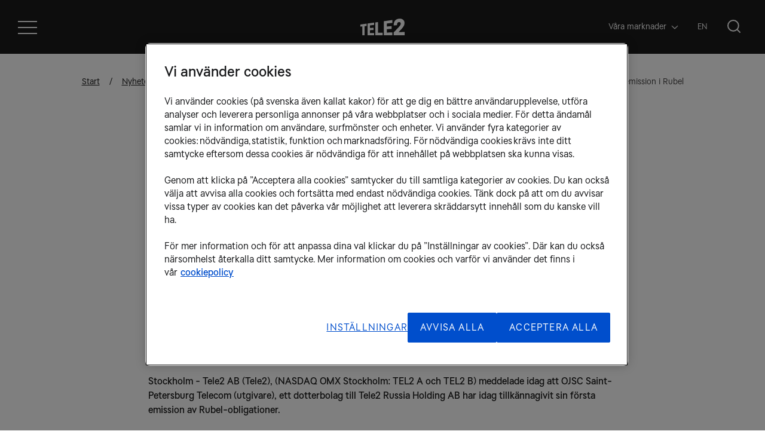

--- FILE ---
content_type: text/html; charset=utf-8
request_url: https://www.tele2.com/sv/media/pressmeddelanden/2011/tele2-russia-holding-ab-bb-enligt-fitch-tillkannager-foreslagen-obligationsemission-i-rubel/
body_size: 17743
content:
<!DOCTYPE html>
<html lang="sv">
<head>
	

<title>Tele2 Russia Holding AB (BB+ enligt Fitch) tillkännager föreslagen obligationsemission i Rubel - Tele2</title>
<meta property="og:title" content="Tele2 Russia Holding AB (BB+ enligt Fitch) tillkännager föreslagen obligationsemission i Rubel - Tele2" />
<meta name="twitter:title" content="Tele2 Russia Holding AB (BB+ enligt Fitch) tillkännager föreslagen obligationsemission i Rubel - Tele2" />
<link rel="canonical" href="https://www.tele2.com/sv/media/pressmeddelanden/2011/tele2-russia-holding-ab-bb-enligt-fitch-tillkannager-foreslagen-obligationsemission-i-rubel/">
<meta charset="utf-8" />
<meta http-equiv="X-UA-Compatible" content="IE=edge" />
<meta name="viewport" content="width=device-width, initial-scale=1.0" />
<meta property="og:url" content="https://www.tele2.com/sv/media/pressmeddelanden/2011/tele2-russia-holding-ab-bb-enligt-fitch-tillkannager-foreslagen-obligationsemission-i-rubel/" />
<meta name="twitter:url" content="https://www.tele2.com/sv/media/pressmeddelanden/2011/tele2-russia-holding-ab-bb-enligt-fitch-tillkannager-foreslagen-obligationsemission-i-rubel/" />
<meta property="og:type" content="website"/>

<meta name="Description" content="" />
<meta property="og:description" content="" />
<meta name="twitter:description" content="" />
<meta name="twitter:card" content="summary">
<meta name="image" property="og:image" content="https://www.tele2.com/images/0e6321c2-209f-4236-916e-2e5428ef6f7d/sp/Karria-rfo-retagen_2024.png">

<style id="_cssgrid">#_1861-1{grid-area:1/3/126/23;}#_1861-4{grid-area:24/1/33/25;}#_1861-2-1{grid-area:1/1/14/25;}@media(max-width: 768px) {._section-container[data-id^="1861-"] ._grid { display: block; }}
#_4351-5{grid-area:1/1/24/25;}#_4351-6{grid-area:1/1/5/12;}#_4351-7{grid-area:5/1/19/25;}#_4351-8{grid-area:1/1/11/4;}#_4351-9{grid-area:1/4/11/7;}#_4351-10{grid-area:1/7/11/10;}#_4351-11{grid-area:1/10/11/13;}@media(max-width: 768px) {._section-container[data-id^="4351-"] ._grid { display: block; }}
</style>
<style id="_iegrid">#_1861-1{-ms-grid-row:1;-ms-grid-column:3;-ms-grid-row-span:125;-ms-grid-column-span:20;}#_1861-4{-ms-grid-row:24;-ms-grid-column:1;-ms-grid-row-span:9;-ms-grid-column-span:24;}#_1861-2-1{-ms-grid-row:1;-ms-grid-column:1;-ms-grid-row-span:13;-ms-grid-column-span:24;}#_4351-5{-ms-grid-row:1;-ms-grid-column:1;-ms-grid-row-span:23;-ms-grid-column-span:24;}#_4351-6{-ms-grid-row:1;-ms-grid-column:1;-ms-grid-row-span:4;-ms-grid-column-span:11;}#_4351-7{-ms-grid-row:5;-ms-grid-column:1;-ms-grid-row-span:14;-ms-grid-column-span:24;}#_4351-8{-ms-grid-row:1;-ms-grid-column:1;-ms-grid-row-span:10;-ms-grid-column-span:3;}#_4351-9{-ms-grid-row:1;-ms-grid-column:4;-ms-grid-row-span:10;-ms-grid-column-span:3;}#_4351-10{-ms-grid-row:1;-ms-grid-column:7;-ms-grid-row-span:10;-ms-grid-column-span:3;}#_4351-11{-ms-grid-row:1;-ms-grid-column:10;-ms-grid-row-span:10;-ms-grid-column-span:3;}</style>


<link rel="stylesheet" href="/main.css?1761044855277" type="text/css">



<link rel="apple-touch-icon" sizes="180x180" href="/favicons/apple-touch-icon.png">
<link rel="icon" type="image/png" sizes="32x32" href="/favicons/favicon-32x32.png">
<link rel="icon" type="image/png" sizes="16x16" href="/favicons/favicon-16x16.png">
<link rel="manifest" href="/favicons/site.webmanifest">
<link rel="mask-icon" href="/favicons/safari-pinned-tab.svg" color="#5bbad5">
<link rel="shortcut icon" href="/favicons/favicon.ico">
<meta name="msapplication-TileColor" content="#da532c">
<meta name="msapplication-config" content="/favicons/browserconfig.xml">
<meta name="theme-color" content="#ffffff">

<link rel="alternate" hreflang="sv" href="https://www.tele2.com/sv/media/pressmeddelanden/2011/tele2-russia-holding-ab-bb-enligt-fitch-tillkannager-foreslagen-obligationsemission-i-rubel/" />








<!-- OptanonConsentNoticeStart -->

<script src="https://cdn.cookielaw.org/scripttemplates/otSDKStub.js"
type="text/javascript" charset="UTF-8"
data-domain-script="8abd0cfe-c8dc-4e28-ac97-082d7a9b795f" data-language="sv" ></script>
<script type="text/javascript">
function OptanonWrapper() { }
</script>

<!-- OptanonConsentNoticeEnd -->

<!-- Google Tag Manager -->
<script>(function(w,d,s,l,i){w[l]=w[l]||[];w[l].push({'gtm.start':
new Date().getTime(),event:'gtm.js'});var f=d.getElementsByTagName(s)[0],
j=d.createElement(s),dl=l!='dataLayer'?'&l='+l:'';j.async=true;j.src=
'https://www.googletagmanager.com/gtm.js?id='+i+dl;f.parentNode.insertBefore(j,f);
})(window,document,'script','dataLayer','GTM-5Q3L4K');</script>
<!-- End Google Tag Manager -->



<script>
    var redirects = [{"from":"/sv/om-tele2/mer-om-oss-pa-engelska/","to":"/about/"},{"from":"/sv/om-tele2/organisation-och-styrning/riskhantering/","to":"/about/organization-and-governance/risk-management/risk-management/"},{"from":"/sv/karriar/","to":"/join-us/"},{"from":"/sv/hallbarhet/","to":"/sustainability/"},{"from":"/sv/investerare/rapporter/","to":"/investors/reports-and-presentations/"},{"from":"/sv/investerare/aktien/aktieinformation/nyemission-2016/","to":"/investors/the-share/share-information/rights-issue-2016/"},{"from":"/sv/investerare/sammanslagning-av-tele2-och-com-hem/irs-form-8937/","to":"/files/Investors/form_8937.pdf"},{"from":"/sv/sakerhet-pa-engelska/","to":"/security/"},{"from":"/sv/media/mediabank/","to":"/media/media-bank/"}];
</script>
</head>
<body class="no-js live page1861 subnav-type-click-visible subnav-width-auto nav-thirdlevel-toggle nav-swipe-left nav-toggle-left">
    <svg style="display: none;">
    <symbol id="svg-icon-children" viewBox="0 0 260 260"><g id="Children" stroke="none" stroke-width="1" fill="none" fill-rule="evenodd">
        <path d="M139.5,97.5 L139.5,63.5 C139.5,62.3 140.5,61.3 141.7,61.3 L254.4,61.3 C255.6,61.3 256.6,62.3 256.6,63.5 L256.6,125.8 C256.6,127 255.6,128 254.4,128 L157.6,128" id="Path" stroke="currentColor" stroke-width="5"></path>
        <path d="M198,129.3 L198,149.7" id="Path" stroke="currentColor" stroke-width="5"></path>
        <path d="M168,149.7 L228.1,149.7" id="Path" stroke="currentColor" stroke-width="5"></path>
        <path d="M3,200.9 C3,164.8 32.2,135.6 68.3,135.6 C88.5,135.6 106.6,144.8 118.6,159.2" id="Path" stroke="currentColor" stroke-width="5"></path>
        <circle id="Oval" stroke="currentColor" stroke-width="5" cx="68.3" cy="89.7" r="30.4"></circle>
        <path d="M93.8,200.9 C93.8,175.6 114.3,155.2 139.5,155.2 C164.7,155.2 185.2,175.7 185.2,200.9" id="Path" stroke="currentColor" stroke-width="5"></path>
        <circle id="Oval" stroke="currentColor" stroke-width="5" cx="139.5" cy="118.4" r="21.3"></circle>
    </g></symbol><symbol id="svg-icon-origami" viewBox="0 0 60 60"><?xml version="1.0" encoding="UTF-8"?>
<svg width="60px" height="60px" viewBox="0 0 60 60" version="1.1" xmlns="http://www.w3.org/2000/svg" xmlns:xlink="http://www.w3.org/1999/xlink">
    <!-- Generator: Sketch 58 (84663) - https://sketch.com -->
    <title>Artboard</title>
    <desc>Created with Sketch.</desc>
    <g id="Artboard" stroke="none" stroke-width="1" fill="none" fill-rule="evenodd" stroke-linecap="round" stroke-linejoin="round">
        <g id="origami" transform="translate(1.000000, 1.483051)" stroke="currentColor">
            <polygon id="Stroke-98" points="32.0000134 1.51694915 0 20.995255 8.00000336 52.6893727 41.9999933 57.5169492 58 28.5513962"></polygon>
            <polyline id="Stroke-100" points="8.00001083 51.5169492 18 27.9076069 0 20.5169492"></polyline>
            <polyline id="Stroke-101" points="30.9999269 1.51694915 17 28.5513962 41 57.5169492"></polyline>
            <path d="M18,28.0169492 L57,28.0169492" id="Stroke-102"></path>
            <polyline id="Stroke-104" points="31 0.516949153 37.00003 19.80265 57 27.5169492"></polyline>
            <polyline id="Stroke-107" points="41 56.5169492 37.0952834 20.5169492 0 20.6817911"></polyline>
            <path d="M37,20.5169492 L8,51.5169492" id="Stroke-108"></path>
        </g>
    </g>
</svg>
</symbol><symbol id="svg-icon-inclusion" viewBox="0 0 225 225"><g id="Page-1" stroke="none" stroke-width="1" fill="none" fill-rule="evenodd">
        <g id="Inclusion" transform="translate(3.000000, 4.000000)" stroke="currentColor" stroke-width="7">
            <g id="Group-2" transform="translate(0.100000, 0.200000)">
                <path d="M0.8,219.1 C0.8,192.3 22.5,170.6 49.3,170.6 C76.1,170.6 97.8,192.3 97.8,219.1" id="Path"></path>
                <circle id="Oval" cx="49.3" cy="136.6" r="22.6"></circle>
                <path d="M121.1,219.1 C121.1,192.3 142.8,170.6 169.6,170.6 C196.4,170.6 218.1,192.3 218.1,219.1" id="Path"></path>
                <circle id="Oval" cx="169.6" cy="136.6" r="22.6"></circle>
                <path d="M61,105.2 C61,78.4 82.7,56.7 109.5,56.7 C136.3,56.7 158,78.4 158,105.2" id="Path"></path>
                <circle id="Oval" cx="109.5" cy="22.6" r="22.6"></circle>
            </g>
        </g>
    </g></symbol><symbol id="svg-icon-child" viewBox="0 0 60 60"><?xml version="1.0" encoding="UTF-8"?>
<svg width="60px" height="60px" viewBox="0 0 60 60" version="1.1" xmlns="http://www.w3.org/2000/svg" xmlns:xlink="http://www.w3.org/1999/xlink">
    <!-- Generator: Sketch 58 (84663) - https://sketch.com -->
    <title>Artboard</title>
    <desc>Created with Sketch.</desc>
    <g id="Artboard" stroke="none" stroke-width="1" fill="none" fill-rule="evenodd" stroke-linecap="round" stroke-linejoin="round">
        <g id="child" transform="translate(1.000000, 1.000000)" stroke="currentColor">
            <path d="M20.875,29 C21.2202,29 21.5,29.2798 21.5,29.625" id="Path"></path>
            <path d="M20.2501,29.625 C20.2501,29.2798 20.5299,29 20.8751,29" id="Path"></path>
            <path d="M20.8751,30.25 C20.5299,30.25 20.2501,29.9702 20.2501,29.625" id="Path"></path>
            <path d="M21.5,29.625 C21.5,29.9702 21.2202,30.25 20.875,30.25" id="Path"></path>
            <path d="M37.1251,29 C37.4703,29 37.7501,29.2798 37.7501,29.625" id="Path"></path>
            <path d="M36.5,29.625 C36.5,29.2798 36.7798,29 37.125,29" id="Path"></path>
            <path d="M37.125,30.25 C36.7798,30.25 36.5,29.9702 36.5,29.625" id="Path"></path>
            <path d="M37.7501,29.625 C37.7501,29.9702 37.4703,30.25 37.1251,30.25" id="Path"></path>
            <path d="M34.2521,0.25 C38.2396,2.70962 39.9849,7.60793 38.4511,12.0348 C36.9173,16.4617 32.5157,19.2303 27.8612,18.6958 C23.2067,18.1612 19.5473,14.4669 19.0571,9.8075" id="Path"></path>
            <path d="M21.5,40.8849 C23.0325,43.5835 25.8966,45.2507 29,45.2507 C32.1034,45.2507 34.9675,43.5835 36.5,40.8849" id="Path"></path>
            <path d="M54.0001,30.2504 L53.8751,30.2504 C52.5926,17.4744 41.8403,7.74725 29,7.74725 C16.1598,7.74725 5.40746,17.4744 4.12505,30.2504 L4.00005,30.2504 C1.92898,30.2504 0.25005,31.9293 0.25005,34.0004 C0.25005,36.0714 1.92898,37.7504 4.00005,37.7504 C4.16722,37.7499 4.33421,37.739 4.50005,37.7179 C6.86601,49.3695 17.1106,57.7429 29,57.7429 C40.8895,57.7429 51.1341,49.3695 53.5,37.7179 C53.6659,37.739 53.8329,37.7499 54.0001,37.7504 C56.0711,37.7504 57.7501,36.0714 57.7501,34.0004 C57.7501,31.9293 56.0711,30.2504 54.0001,30.2504 Z" id="Path"></path>
        </g>
    </g>
</svg>
</symbol><symbol id="svg-Nav-hide" viewBox="0 0 14 8"><path d="M1 0.86377L7 6.95764L13 0.86377" stroke="currentColor" fill="none" stroke-linecap="round" stroke-linejoin="round"/></symbol><symbol id="svg-Facebook" viewBox="0 0 35 35"><svg width="35" height="35" viewBox="0 0 35 35" fill="none" xmlns="http://www.w3.org/2000/svg">
<path fill-rule="evenodd" clip-rule="evenodd" d="M29.0927 5.90286C26.1231 2.93278 22.027 1.09863 17.4953 1.09863C12.9636 1.09863 8.86771 2.93278 5.89798 5.90279C2.92824 8.87267 1.09375 12.9683 1.09375 17.5001C1.09375 22.0316 2.92824 26.1277 5.89798 29.0974C8.86771 32.0674 12.9635 33.9014 17.4953 33.9014C22.027 33.9014 26.1231 32.0674 29.0927 29.0974C32.0625 26.1277 33.8972 22.0316 33.8972 17.5001C33.8972 12.9684 32.0625 8.87273 29.0927 5.90286ZM28.1939 28.1983C25.4512 30.9322 21.6728 32.6213 17.4953 32.6213C13.3179 32.6213 9.53969 30.9322 6.80613 28.1983C4.07237 25.4559 2.37419 21.6778 2.37419 17.5002C2.37419 13.3227 4.07237 9.54457 6.80613 6.81102C9.53969 4.07746 13.3179 2.37894 17.4953 2.37894C21.6728 2.37894 25.4512 4.07746 28.1939 6.81102C30.9274 9.54457 32.6166 13.3227 32.6166 17.5002C32.6166 21.6778 30.9274 25.4559 28.1939 28.1983Z" fill="currentColor"/>
<path fill-rule="evenodd" clip-rule="evenodd" d="M18.8672 12.8048C18.8672 12.16 19.1773 11.8945 19.4866 11.8945C19.7861 11.8945 21.4648 11.8945 21.4648 11.8945V8.95508H18.7778C15.899 8.95508 15.1758 11.2608 15.1758 12.6414V13.9453H13.5352V16.174V17.2266H15.1758C15.1758 21.1914 15.1758 25.8398 15.1758 25.8398H18.8672C18.8672 25.8398 18.8672 21.1914 18.8672 17.2266H21.1029L21.2119 15.9447L21.4119 13.9453H18.8672V12.8048Z" fill="currentColor"/>
</svg>
</symbol><symbol id="svg-profile-youtube" viewBox="0 0 120 85"><path d="M118.9 13.3c-1.4-5.2-5.5-9.3-10.7-10.7C98.7 0 60.7 0 60.7 0s-38 0-47.5 2.5C8.1 3.9 3.9 8.1 2.5 13.3 0 22.8 0 42.5 0 42.5s0 19.8 2.5 29.2C3.9 76.9 8 81 13.2 82.4 22.8 85 60.7 85 60.7 85s38 0 47.5-2.5c5.2-1.4 9.3-5.5 10.7-10.7 2.5-9.5 2.5-29.2 2.5-29.2s.1-19.8-2.5-29.3z" id="path7" fill="currentColor" fill-opacity="1"></path><path id="polygon9" fill="black" d="M80.2 42.5L48.6 24.3v36.4z"></path></symbol><symbol id="svg-Nav-show" viewBox="0 0 8 14"><path d="M1 13l6-6-6-6" stroke="currentColor" stroke-linecap="round"  fill="none" stroke-linejoin="round"></path></symbol><symbol id="svg-LinkedIn" viewBox="0 0 35 35"><svg width="35" height="35" viewBox="0 0 35 35" fill="none" xmlns="http://www.w3.org/2000/svg">
<path fill-rule="evenodd" clip-rule="evenodd" d="M29.8739 5.12593C26.7053 1.95697 22.335 0 17.4998 0C12.6647 0 8.29453 1.95697 5.12593 5.12586C1.95733 8.2946 0 12.6645 0 17.4997C0 22.3347 1.95733 26.705 5.12593 29.8736C8.29453 33.0425 12.6646 34.9993 17.4998 34.9993C22.335 34.9993 26.7053 33.0425 29.8739 29.8736C33.0424 26.705 35 22.3347 35 17.4997C35 12.6646 33.0425 8.29467 29.8739 5.12593ZM28.9148 28.9143C25.9885 31.8313 21.9571 33.6335 17.4998 33.6335C13.0427 33.6335 9.0115 31.8313 6.0949 28.9143C3.17808 25.9883 1.36618 21.9572 1.36618 17.4998C1.36618 13.0426 3.17808 9.0115 6.0949 6.0949C9.0115 3.1783 13.0427 1.36603 17.4998 1.36603C21.9571 1.36603 25.9885 3.1783 28.9148 6.0949C31.8314 9.0115 33.6337 13.0426 33.6337 17.4998C33.6337 21.9572 31.8314 25.9883 28.9148 28.9143Z" fill="currentColor"/>
<path fill-rule="evenodd" clip-rule="evenodd" d="M12.0825 11.8822H12.0603C10.9207 11.8822 10.1836 11.0022 10.1836 9.9023C10.1836 8.77758 10.9432 7.92188 12.105 7.92188C13.2668 7.92188 13.9817 8.77758 14.0039 9.9023C14.0039 11.0022 13.2668 11.8822 12.0825 11.8822ZM13.78 24.9092H10.3837V13.4475H13.78V24.9092ZM22.6304 24.9096H26.0262V18.3375C26.0262 14.8171 24.3507 13.179 22.1163 13.179C20.3144 13.179 19.5069 14.2898 19.0556 15.0708V13.448H15.6595C15.704 14.5233 15.6595 24.9096 15.6595 24.9096H19.0556V18.5089C19.0556 18.1664 19.0775 17.8241 19.1673 17.5792C19.4128 16.8949 19.9716 16.186 20.9098 16.186C22.1386 16.186 22.6304 17.2369 22.6304 18.7779V24.9096Z" fill="currentColor"/>
</svg>
</symbol><symbol id="svg-icon-connected-clouds" viewBox="0 0 60 60"><?xml version="1.0" encoding="UTF-8"?>
<svg width="60px" height="60px" viewBox="0 0 60 60" version="1.1" xmlns="http://www.w3.org/2000/svg" xmlns:xlink="http://www.w3.org/1999/xlink">
    <!-- Generator: Sketch 58 (84663) - https://sketch.com -->
    <title>Artboard</title>
    <desc>Created with Sketch.</desc>
    <g id="Artboard" stroke="none" stroke-width="1" fill="none" fill-rule="evenodd" stroke-linecap="round" stroke-linejoin="round">
        <g id="connected_clouds" transform="translate(1.000000, 8.631579)" stroke="currentColor">
            <path d="M0,41.3684211 L10.3481751,41.3684211 C14.1019612,40.8967942 16.9400895,37.6828882 17,33.8356103 C17.0007639,31.795231 16.1849561,29.8424313 14.7403322,28.4269674 C13.295804,27.0115035 11.3469616,26.2552675 9.34270015,26.3325435 C7.62821383,22.6702421 3.98737769,20.3461285 0,20.3684211" id="Path"></path>
            <path d="M58,41.3684211 L47.6518211,41.3684211 C43.8980372,40.8967942 41.0599105,37.6828882 41,33.8356103 C40.9992361,31.795231 41.8150435,29.8424313 43.2596665,28.4269674 C44.7041939,27.0115035 46.6530352,26.2552675 48.6572956,26.3325435 C50.3717522,22.6702421 54.0125959,20.3461285 58,20.3684211" id="Path"></path>
            <path d="M5,15.3684211 C9.40820835,6.20526661 18.7471386,0.368421053 28.9999801,0.368421053 C39.2529211,0.368421053 48.5917518,6.20526661 53,15.3684211" id="Path"></path>
            <path d="M13,19.3684211 C15.6287762,12.740735 22.1871684,8.36842105 29.5,8.36842105 C36.8128316,8.36842105 43.3712238,12.740735 46,19.3684211" id="Path"></path>
            <path d="M21,26.3684211 C21,14.3735746 38,14.3632687 38,26.3684211" id="Path"></path>
        </g>
    </g>
</svg>
</symbol><symbol id="svg-profile-facebook" viewBox="0 0 9 19"><path d="M6.601 3.857h2.167V.462H6.221v.012C3.135.59 2.503 2.431 2.447 4.364H2.44v1.695H.34v3.325H2.44v8.914h3.167V9.384h2.595l.501-3.325H5.609V5.035c0-.654.41-1.178.992-1.178z" fill="currentColor"></path></symbol><symbol id="svg-Close" viewBox="0 0 44 44"><path d="M38.824 0L44 5.178 5.176 44 0 38.825 38.824 0z" fill="currentColor"></path><path d="M5.176 0L44 38.825 38.824 44 0 5.178 5.176 0z"  fill="currentColor"></path></symbol><symbol id="svg-icon-heart" viewBox="0 0 60 60"><?xml version="1.0" encoding="UTF-8"?>
<svg width="60px" height="60px" viewBox="0 0 60 60" version="1.1" xmlns="http://www.w3.org/2000/svg" xmlns:xlink="http://www.w3.org/1999/xlink">
    <!-- Generator: Sketch 58 (84663) - https://sketch.com -->
    <title>Artboard</title>
    <desc>Created with Sketch.</desc>
    <g id="Artboard" stroke="none" stroke-width="1" fill="none" fill-rule="evenodd" stroke-linecap="round" stroke-linejoin="round">
        <g id="heart" transform="translate(2.000000, 2.000000)" stroke="currentColor">
            <path d="M53.1034,24.1379 C54.8839,21.6469 56,18.7446 56,15.4483 C56,7.04441 48.9556,0 40.5517,0 C35.1854,0 30.7092,3.528 28,7.72414 C25.2908,3.528 20.8146,0 15.4483,0 C7.04441,0 0,7.04441 0,15.4483 C0,18.7446 1.11614,21.6469 2.89655,24.1379 L25.1034,54.069 C25.7658,54.9959 26.7873,56 28.0135,56 C29.2397,56 30.2284,54.9959 30.8908,54.069 L30.8966,54.069 L53.1034,24.1379 L53.1034,24.1379 Z" id="Stroke-745"></path>
        </g>
    </g>
</svg>
</symbol><symbol id="svg-icon-circular" viewBox="0 0 180 180"><g id="Ciricular" stroke="none" stroke-width="1" fill="none" fill-rule="evenodd">
        <path d="M98.6,114.9 C106.3,125.7 119,132.8 133.3,132.8 C156.8,132.8 175.8,113.8 175.8,90.3 C175.8,66.8 156.8,47.8 133.3,47.8 C109.8,47.8 99,66.8 90.8,90.3 C82.5,113.8 71.8,132.8 48.3,132.8 C24.8,132.8 5.8,113.8 5.8,90.3 C5.8,66.8 24.8,47.8 48.3,47.8 C63.9,47.8 77.5,56.2 84.9,68.7" id="Path" stroke="currentColor" stroke-width="5"></path>
        <polygon id="Path" stroke="currentColor" fill="currentColor" fill-rule="nonzero" points="113.7 114.1 95.9 111 92.8 128.7 96.5 134 99.6 116.2 117.4 119.3"></polygon>
    </g></symbol><symbol id="svg-icon-energy" viewBox="0 0 180 180"><g id="Energy" stroke="none" stroke-width="1" fill="none" fill-rule="evenodd">
        <path d="M109.8,131.532233 C109.8,115.032233 115.6,104.532233 125.3,92.7322335 L125.3,92.7322335 C131.8,84.9322335 135.6,75.2322335 135.6,64.3322335 C135.6,40.9322335 118.2,21.5322335 94.9,19.2322335 C67.8,16.5322335 45,37.7322335 45,64.2322335 C45,75.1322335 48.9,84.8322335 55.3,92.7322335 L55.3,92.7322335 C65,104.532233 70.8,115.032233 70.8,131.532233 L109.8,131.532233 L109.8,131.532233 Z" id="Path" stroke="currentColor" stroke-width="5"></path>
        <path d="M67.5,145.432233 L111.4,145.432233" id="Path" stroke="currentColor" stroke-width="5"></path>
        <path d="M68.4,160.032233 L112.4,160.032233" id="Path" stroke="currentColor" stroke-width="5"></path>
        <path d="M90.4,55.2322335 C95.6,55.2322335 99.8,59.4322335 99.8,64.6322335 C99.8,69.8322335 95.6,74.0322335 90.4,74.0322335 C85.2,74.0322335 81,69.8322335 81,64.6322335 C81,59.4322335 85.2,55.2322335 90.4,55.2322335 M90.4,52.2322335 C83.5,52.2322335 78,57.8322335 78,64.6322335 C78,71.4322335 83.6,77.0322335 90.4,77.0322335 C97.2,77.0322335 102.8,71.4322335 102.8,64.6322335 C102.8,57.8322335 97.3,52.2322335 90.4,52.2322335 L90.4,52.2322335 Z" id="Shape" fill="currentColor" fill-rule="nonzero"></path>
        <path d="M83.7,41.1322335 L85.6,44.1322335 L86.5,45.5322335 L88.2,45.5322335 L92.9,45.5322335 L94.6,45.5322335 L95.5,44.1322335 L97.3,41.1322335 C99.1,41.6322335 100.8,42.3322335 102.4,43.2322335 L101.5,46.8322335 L101.1,48.4322335 L102.3,49.6322335 L105.6,52.9322335 L106.8,54.1322335 L108.4,53.7322335 L112,52.8322335 C112.9,54.4322335 113.6,56.1322335 114.1,57.8322335 L110.8,59.8322335 L109.4,60.7322335 L109.4,62.4322335 L109.4,67.1322335 L109.4,68.8322335 L110.8,69.7322335 L114,71.7322335 C113.5,73.4322335 112.8,75.1322335 111.9,76.7322335 L108.1,75.8322335 L106.5,75.4322335 L105.3,76.6322335 L102,79.9322335 L100.8,81.1322335 L101.2,82.7322335 L102.1,86.3322335 C100.5,87.2322335 98.8,87.8322335 97,88.3322335 L95,85.1322335 L94.1,83.7322335 L92.4,83.7322335 L87.7,83.7322335 L86,83.7322335 L85.1,85.1322335 L83.2,88.2322335 C81.4,87.7322335 79.8,86.9322335 78.2,86.0322335 L79.1,82.5322335 L79.5,80.9322335 L78.3,79.7322335 L75,76.4322335 L73.8,75.2322335 L72.2,75.6322335 L68.9,76.4322335 C68,74.8322335 67.3,73.1322335 66.8,71.3322335 L69.8,69.5322335 L71.2,68.6322335 L71.2,66.9322335 L71.2,62.2322335 L71.2,60.4322335 L69.8,59.5322335 L66.9,57.7322335 C67.4,55.9322335 68.1,54.2322335 69.1,52.6322335 L72.5,53.4322335 L74.1,53.8322335 L75.3,52.6322335 L78.6,49.3322335 L79.8,48.1322335 L79.4,46.5322335 L78.6,43.2322335 C80.3,42.3322335 82,41.6322335 83.7,41.1322335 M85.2,37.7322335 C81.6,38.4322335 78.2,39.8322335 75.2,41.8322335 L76.5,47.2322335 L73.2,50.5322335 L67.7,49.2322335 C65.7,52.2322335 64.2,55.5322335 63.5,59.1322335 L68.3,62.0322335 L68.3,66.7322335 L63.5,69.7322335 C64.2,73.3322335 65.6,76.7322335 67.5,79.7322335 L73,78.4322335 L76.3,81.7322335 L74.9,87.3322335 C77.8,89.3322335 81.2,90.8322335 84.8,91.5322335 L87.8,86.6322335 L92.5,86.6322335 L95.6,91.7322335 C99.2,91.0322335 102.6,89.7322335 105.5,87.7322335 L104.1,82.0322335 L107.4,78.7322335 L113.3,80.1322335 C115.3,77.2322335 116.7,73.8322335 117.5,70.3322335 L112.4,67.2322335 L112.4,62.4322335 L117.5,59.3322335 C116.8,55.7322335 115.4,52.4322335 113.4,49.4322335 L107.7,50.8322335 L104.4,47.5322335 L105.8,41.8322335 C102.8,39.8322335 99.5,38.4322335 95.9,37.7322335 L92.9,42.6322335 L88.2,42.6322335 L85.2,37.7322335 L85.2,37.7322335 Z" id="Shape" fill="currentColor" fill-rule="nonzero"></path>
    </g></symbol><symbol id="svg-YouTube-play" viewBox="0 0 130 130"><svg width="130" height="130" viewBox="0 0 130 130" fill="none" xmlns="http://www.w3.org/2000/svg">
<circle cx="65" cy="65" r="64" stroke="currentColor" stroke-width="2"/>
<path d="M51.3549 40.27L93.4938 64.5989L51.3549 88.9278L51.3549 40.27Z" stroke="currentColor" stroke-width="2"/>
</svg></symbol><symbol id="svg-Logotype" viewBox="0 0 402 151"><path fill="currentColor" d="m0 54.17 57.49-8v20.97l-18.8 1.94V151H18.81V71.24L.01 73.19V54.17H0Zm66.79-9.29 58.36-8.21v20.97l-37.18 4.54v23.34l31.77-2.38v20.1l-31.77 1.94v25.94l37.18-.86v20.75H66.79V44.88Zm93.15 83.64 42.79-.86V151h-67V35.15l24.21-3.46v96.83Zm52.74-104.18 77.38-11.02v25.94l-49.5 5.62V71.9l42.36-3.24v24.86l-42.36 2.38v30.69l49.5-1.73v26.15h-77.38V24.34Zm188.69 97.05V151h-99.86v-26.37c19.67-18.59 44.52-45.39 53.6-55.98 7.13-8.43 10.37-15.56 10.37-22.91 0-8.21-4.97-14.27-14.27-14.27-11.67 0-19.02 8.86-19.02 23.77 0 1.51 0 3.24.22 4.75l-29.83 2.59C300.2 24.11 321.38.98 357.26.98c25.07 0 42.36 15.56 42.36 38.26 0 24.64-11.89 39.34-39.34 68.3l-14.7 15.35 55.76-1.51.03.01Z"></path></symbol><symbol id="svg-icon-leaf" viewBox="0 0 60 60"><?xml version="1.0" encoding="UTF-8"?>
<svg width="60px" height="60px" viewBox="0 0 60 60" version="1.1" xmlns="http://www.w3.org/2000/svg" xmlns:xlink="http://www.w3.org/1999/xlink">
    <!-- Generator: Sketch 58 (84663) - https://sketch.com -->
    <title>Artboard</title>
    <desc>Created with Sketch.</desc>
    <g id="Artboard" stroke="none" stroke-width="1" fill="none" fill-rule="evenodd" stroke-linecap="round" stroke-linejoin="round">
        <g id="leaf" transform="translate(2.000000, 8.000000)" stroke="currentColor">
            <path d="M37.0632,41.1507 C32.9012,43.5059 28.2165,44.7835 23.4351,44.8675 C15.407,44.8675 8.28641,39.7125 5.78,32.0857 C3.27359,24.4588 5.94808,16.0847 12.4112,11.3226 C12.4112,11.3226 18.4795,5.22217 33.3464,5.22217 C40.2174,5.54688 47.0278,3.80243 52.8965,0.21448 C53.245,-0.022522 53.6901,-0.066125 54.0779,0.09874 C54.4658,0.26359 54.7432,0.61431 54.8144,1.02968 C55.974,7.74461 57.8869,29.6982 37.0632,41.1507 Z" id="Path"></path>
            <path d="M30.8688,21.3281 C23.1748,23.447 15.9649,27.0385 9.6388,31.9035 L0,40.12" id="Path"></path>
        </g>
    </g>
</svg>
</symbol><symbol id="svg-icon-shield-star" viewBox="0 0 60 60"><?xml version="1.0" encoding="UTF-8"?>
<svg width="60px" height="60px" viewBox="0 0 60 60" version="1.1" xmlns="http://www.w3.org/2000/svg" xmlns:xlink="http://www.w3.org/1999/xlink">
    <!-- Generator: Sketch 58 (84663) - https://sketch.com -->
    <title>Artboard</title>
    <desc>Created with Sketch.</desc>
    <g id="Artboard" stroke="none" stroke-width="1" fill="none" fill-rule="evenodd" stroke-linecap="round" stroke-linejoin="round">
        <g id="shield_star" transform="translate(6.000000, 2.000000)" stroke="currentColor">
            <polygon id="Stroke-380" points="24.499982 34.2058805 13.8234998 41 15.7646784 28.3823495 8 19.647053 18.6764463 18.6764645 24.499982 8 30.3235178 18.6764645 41 19.647053 33.2352857 28.3823495 35.1764642 41"></polygon>
            <path d="M24,57 C32.9990222,54.1086877 48,44.3086734 48,34.3965517 L48,6.87931034 L24,0 L0,6.87931034 L0,34.3965517 C0,44.3086734 15.0009778,54.1086877 24,57 L24,57 Z" id="Stroke-381"></path>
        </g>
    </g>
</svg>
</symbol><symbol id="svg-profile-instagram" viewBox="0 0 18 19"><path fill-rule="evenodd" clip-rule="evenodd" d="M13.286.957H3.87C1.82.957.152 2.726.152 4.9v9.99c0 2.175 1.667 3.944 3.717 3.944h9.417c2.05 0 3.717-1.769 3.717-3.943V4.9c0-2.175-1.667-3.944-3.717-3.944zM8.578 14.825c-2.562 0-4.647-2.211-4.647-4.93 0-2.718 2.085-4.93 4.647-4.93 2.562 0 4.646 2.212 4.646 4.93 0 2.719-2.084 4.93-4.646 4.93zm4.399-10.582c0 .544.416.986.929.986.513 0 .93-.442.93-.986 0-.545-.417-.986-.93-.986-.513 0-.93.441-.93.986z" fill="currentColor"></path></symbol><symbol id="svg-icon-cloud" viewBox="0 0 60 60"><?xml version="1.0" encoding="UTF-8"?>
<svg width="60px" height="60px" viewBox="0 0 60 60" version="1.1" xmlns="http://www.w3.org/2000/svg" xmlns:xlink="http://www.w3.org/1999/xlink">
    <!-- Generator: Sketch 58 (84663) - https://sketch.com -->
    <title>Artboard</title>
    <desc>Created with Sketch.</desc>
    <g id="Artboard" stroke="none" stroke-width="1" fill="none" fill-rule="evenodd" stroke-linecap="round" stroke-linejoin="round">
        <g id="cloud" transform="translate(1.000000, 9.000000)" stroke="currentColor">
            <path d="M44.8219861,16.1266524 L41.5011548,16.1266524 C38.7613177,5.3071845 28.3492409,-1.56833403 17.5455813,0.307864792 C6.74196303,2.18407023 -0.850809112,12.1863646 0.0765866649,23.3206339 C1.00399006,34.4548204 10.1422958,43.0083458 21.1015612,43 L44.8219861,43 C52.0999916,43 58,36.9842122 58,29.5633232 C58,22.1424341 52.0999916,16.1266524 44.8219861,16.1266524 Z" id="Path"></path>
        </g>
    </g>
</svg>
</symbol><symbol id="svg-icon-shield" viewBox="0 0 60 60"><?xml version="1.0" encoding="UTF-8"?>
<svg width="60px" height="60px" viewBox="0 0 60 60" version="1.1" xmlns="http://www.w3.org/2000/svg" xmlns:xlink="http://www.w3.org/1999/xlink">
    <!-- Generator: Sketch 58 (84663) - https://sketch.com -->
    <title>Artboard</title>
    <desc>Created with Sketch.</desc>
    <g id="Artboard" stroke="none" stroke-width="1" fill="none" fill-rule="evenodd" stroke-linecap="round" stroke-linejoin="round">
        <g id="shield" transform="translate(6.000000, 2.000000)" stroke="currentColor">
            <path d="M24,56 C32.9990631,53.1594 48,43.5312769 48,33.7930923 L48,6.75861846 L24,0 L0,6.75861846 L0,33.7930923 C0,43.5312769 15.0009369,53.1594 24,56 L24,56 Z" id="Stroke-381"></path>
        </g>
    </g>
</svg>
</symbol><symbol id="svg-profile-linkedin" viewBox="0 0 19 19"><path fill-rule="evenodd" clip-rule="evenodd" d="M2.236 4.493h-.025c-1.296 0-2.135-.946-2.135-2.13 0-1.21.864-2.13 2.186-2.13 1.32 0 2.134.92 2.16 2.13 0 1.184-.84 2.13-2.186 2.13zm1.931 14.013H.305V6.176h3.862v12.33zm10.066 0h3.862v-7.07c0-3.786-1.906-5.549-4.447-5.549-2.05 0-2.967 1.195-3.48 2.035V6.177H6.304c.05 1.156 0 12.329 0 12.329h3.862V11.62c0-.369.025-.737.127-1 .28-.737.915-1.5 1.982-1.5 1.398 0 1.957 1.131 1.957 2.789v6.596z" fill="currentColor"></path></symbol><symbol id="svg-Twitter" viewBox="0 0 35 35"><svg width="35" height="35" viewBox="0 0 35 35" fill="none" xmlns="http://www.w3.org/2000/svg">
<path d="M24.292 14.0102C24.2987 14.1765 24.3019 14.3435 24.3019 14.5113C24.3019 19.6344 20.799 25.5421 14.3929 25.5424H14.3932H14.3929C12.4261 25.5424 10.5959 24.9006 9.05469 23.8008C9.32719 23.8366 9.60456 23.8544 9.88539 23.8544C11.5172 23.8544 13.0188 23.2348 14.211 22.1948C12.6864 22.1634 11.4009 21.0424 10.9574 19.5019C11.1697 19.5473 11.388 19.572 11.6119 19.572C11.9298 19.572 12.2377 19.5244 12.5303 19.4354C10.9367 19.0803 9.73629 17.5124 9.73629 15.635C9.73629 15.6175 9.73629 15.6018 9.73676 15.5855C10.2061 15.876 10.7427 16.0508 11.3141 16.0704C10.379 15.3757 9.76431 14.1883 9.76431 12.8432C9.76431 12.1328 9.93679 11.4674 10.2359 10.8944C11.9534 13.2404 14.52 14.7832 17.4145 14.9453C17.3548 14.6613 17.324 14.3654 17.324 14.0613C17.324 11.921 18.8838 10.1846 20.8071 10.1846C21.8089 10.1846 22.7137 10.656 23.3492 11.4096C24.1426 11.2354 24.8877 10.9127 25.5607 10.4686C25.3003 11.3735 24.7483 12.1328 24.0292 12.613C24.7337 12.5192 25.4051 12.3112 26.0291 12.0024C25.563 12.78 24.972 13.463 24.292 14.0102Z" fill="currentColor"/>
<path fill-rule="evenodd" clip-rule="evenodd" d="M29.8739 5.12593C26.7053 1.95697 22.335 0 17.4998 0C12.6647 0 8.29453 1.95697 5.12593 5.12586C1.95733 8.2946 0 12.6645 0 17.4997C0 22.3347 1.95733 26.705 5.12593 29.8736C8.29453 33.0425 12.6646 34.9993 17.4998 34.9993C22.335 34.9993 26.7053 33.0425 29.8739 29.8736C33.0424 26.705 35 22.3347 35 17.4997C35 12.6646 33.0425 8.29467 29.8739 5.12593ZM28.9148 28.9143C25.9885 31.8313 21.9571 33.6335 17.4998 33.6335C13.0427 33.6335 9.0115 31.8313 6.0949 28.9143C3.17808 25.9883 1.36618 21.9572 1.36618 17.4998C1.36618 13.0426 3.17808 9.0115 6.0949 6.0949C9.0115 3.1783 13.0427 1.36603 17.4998 1.36603C21.9571 1.36603 25.9885 3.1783 28.9148 6.0949C31.8314 9.0115 33.6337 13.0426 33.6337 17.4998C33.6337 21.9572 31.8314 25.9883 28.9148 28.9143Z" fill="currentColor"/>
</svg>
</symbol><symbol id="svg-icon-globe" viewBox="0 0 60 60"><?xml version="1.0" encoding="UTF-8"?>
<svg width="60px" height="60px" viewBox="0 0 60 60" version="1.1" xmlns="http://www.w3.org/2000/svg" xmlns:xlink="http://www.w3.org/1999/xlink">
    <!-- Generator: Sketch 58 (84663) - https://sketch.com -->
    <title>Artboard</title>
    <desc>Created with Sketch.</desc>
    <g id="Artboard" stroke="none" stroke-width="1" fill="none" fill-rule="evenodd" stroke-linecap="round" stroke-linejoin="round">
        <g id="globe" transform="translate(5.000000, 5.000000)" stroke="currentColor">
            <path d="M49.127,15.676 L3.8562,15.676" id="Path"></path>
            <path d="M49.127,33.3425 L3.8562,33.3425" id="Path"></path>
            <path d="M32.2144,48.1226 C35.4032,43.2819 37.5342,34.517 37.5342,24.5088 C37.5342,14.5007 35.4032,5.73359 32.2144,0.89513" id="Path"></path>
            <path d="M20.7698,48.1226 C17.581,43.2819 15.45,34.517 15.45,24.5088 C15.45,14.5007 17.581,5.73359 20.7698,0.89513" id="Path"></path>
            <path d="M0.32584,49.1958 L5.829,37.2708 C-0.647745,26.782 1.7586,13.1051 11.4264,5.45688 C21.0942,-2.19133 34.9578,-1.385598 43.6745,7.33109 C52.3912,16.0478 53.1969,29.9114 45.5487,39.5792 C37.9005,49.247 24.2235,51.6533 13.7348,45.1766 L1.80542,50.6753 C1.38151,50.8653 0.88434,50.773146 0.55587,50.4453 C0.228029459,50.1168 0.13588,49.6197 0.32584,49.1958 Z" id="Path"></path>
        </g>
    </g>
</svg>
</symbol><symbol id="svg-icon-star" viewBox="0 0 60 60"><?xml version="1.0" encoding="UTF-8"?>
<svg width="60px" height="60px" viewBox="0 0 60 60" version="1.1" xmlns="http://www.w3.org/2000/svg" xmlns:xlink="http://www.w3.org/1999/xlink">
    <!-- Generator: Sketch 58 (84663) - https://sketch.com -->
    <title>Artboard</title>
    <desc>Created with Sketch.</desc>
    <g id="Artboard" stroke="none" stroke-width="1" fill="none" fill-rule="evenodd" stroke-linecap="round" stroke-linejoin="round">
        <g id="star" transform="translate(1.000000, 1.000000)" stroke="currentColor">
            <polygon id="Stroke-98" points="29 0 38.2137265 19.3492265 58 22.0959529 43.5 37.2857265 47.4543206 58 29 48.3326794 10.5456794 58 14.5 37.2857265 0 22.0959529 19.7862735 19.3492265"></polygon>
        </g>
    </g>
</svg>
</symbol><symbol id="svg-E-mail" viewBox="0 0 35 35"><svg width="35" height="35" viewBox="0 0 35 35" fill="none" xmlns="http://www.w3.org/2000/svg">
<path fill-rule="evenodd" clip-rule="evenodd" d="M29.8739 5.12593C26.7053 1.95697 22.335 0 17.4998 0C12.6647 0 8.29453 1.95697 5.12593 5.12586C1.95733 8.2946 0 12.6645 0 17.4997C0 22.3347 1.95733 26.705 5.12593 29.8736C8.29453 33.0425 12.6646 34.9993 17.4998 34.9993C22.335 34.9993 26.7053 33.0425 29.8739 29.8736C33.0424 26.705 35 22.3347 35 17.4997C35 12.6646 33.0425 8.29467 29.8739 5.12593ZM28.9148 28.9143C25.9885 31.8313 21.9571 33.6335 17.4998 33.6335C13.0427 33.6335 9.0115 31.8313 6.0949 28.9143C3.17808 25.9883 1.36618 21.9572 1.36618 17.4998C1.36618 13.0426 3.17808 9.0115 6.0949 6.0949C9.0115 3.1783 13.0427 1.36603 17.4998 1.36603C21.9571 1.36603 25.9885 3.1783 28.9148 6.0949C31.8314 9.0115 33.6337 13.0426 33.6337 17.4998C33.6337 21.9572 31.8314 25.9883 28.9148 28.9143Z" fill="currentColor"/>
<path fill-rule="evenodd" clip-rule="evenodd" d="M17.4997 17.9506C16.4432 17.9506 11 13.5639 11 13.5639V13.0819C11 12.4847 11.4847 12 12.083 12H22.9164C23.5153 12 24 12.4847 24 13.0819L23.9913 13.6229C23.9913 13.6229 18.6071 17.9506 17.4997 17.9506ZM17.4997 19.4383C18.6579 19.4383 23.9913 15.2458 23.9913 15.2458L24 21.7374C24 22.3347 23.5153 22.8194 22.9164 22.8194H12.083C11.4852 22.8194 11 22.3347 11 21.7374L11.0087 15.2458C11.0081 15.2458 16.4432 19.4383 17.4997 19.4383Z" fill="currentColor"/>
</svg>
</symbol><symbol id="svg-icon-network" viewBox="0 0 60 60"><?xml version="1.0" encoding="UTF-8"?>
<svg width="60px" height="60px" viewBox="0 0 60 60" version="1.1" xmlns="http://www.w3.org/2000/svg" xmlns:xlink="http://www.w3.org/1999/xlink">
    <!-- Generator: Sketch 58 (84663) - https://sketch.com -->
    <title>Artboard</title>
    <desc>Created with Sketch.</desc>
    <g id="Artboard" stroke="none" stroke-width="1" fill="none" fill-rule="evenodd" stroke-linecap="round" stroke-linejoin="round">
        <g id="network" transform="translate(2.000000, 12.000000)" stroke="currentColor">
            <path d="M10,22.8469388 C14.9064259,17.7246537 21.5611185,14.8469388 28.4999403,14.8469388 C35.4388815,14.8469388 42.0935741,17.7246537 47,22.8469388" id="Path"></path>
            <path d="M16,35.8469388 C19.447835,32.6454286 24.1240257,30.8469388 29.0000586,30.8469388 C33.8759743,30.8469388 38.5522822,32.6454286 42,35.8469388" id="Path"></path>
            <path d="M0,12.8469388 C7.55824442,5.16352473 17.8101704,0.846938776 28.5000595,0.846938776 C39.1898296,0.846938776 49.4418389,5.16352473 57,12.8469388" id="Path"></path>
        </g>
    </g>
</svg>
</symbol><symbol id="svg-icon-target" viewBox="0 0 60 60"><?xml version="1.0" encoding="UTF-8"?>
<svg width="60px" height="60px" viewBox="0 0 60 60" version="1.1" xmlns="http://www.w3.org/2000/svg" xmlns:xlink="http://www.w3.org/1999/xlink">
    <!-- Generator: Sketch 58 (84663) - https://sketch.com -->
    <title>Artboard</title>
    <desc>Created with Sketch.</desc>
    <g id="Artboard" stroke="none" stroke-width="1" fill="none" fill-rule="evenodd" stroke-linecap="round" stroke-linejoin="round">
        <g id="target" transform="translate(2.000000, 1.000000)" stroke="currentColor">
            <path d="M21.1299,46.9326 C27.2395,46.9326 32.1924,41.9798 32.1924,35.8701 C32.1924,29.7605 27.2395,24.8077 21.1299,24.8077 C15.0202,24.8077 10.0674,29.7605 10.0674,35.8701 C10.0674,41.9798 15.0202,46.9326 21.1299,46.9326 Z" id="Path"></path>
            <path d="M21.13,56.766 C32.6704,56.766 42.0258,47.4106 42.0258,35.8702 C42.0258,24.3297 32.6704,14.9743 21.13,14.9743 C9.5895,14.9743 0.23413,24.3297 0.23413,35.8702 C0.23413,47.4106 9.5895,56.766 21.13,56.766 Z" id="Path"></path>
            <path d="M0.23413,56.7657 L6.35538,50.6444" id="Path"></path>
            <path d="M35.908,50.6444 L42.0268,56.7657" id="Path"></path>
            <polygon id="Path" points="39.3822 17.6169 38.512 8.05645 46.3344 0.23403 48.9427 8.05645 56.7651 10.6647 48.9427 18.4872"></polygon>
            <path d="M45.7132,11.2868 L21.1299,35.8702" id="Path"></path>
        </g>
    </g>
</svg>
</symbol><symbol id="svg-profile-twitter" viewBox="0 0 18 16"><path d="M16.068 4.188c.007.166.01.332.01.5 0 5.103-3.661 10.988-10.358 10.988A9.88 9.88 0 01.14 13.94a7.043 7.043 0 005.39-1.6c-1.593-.031-2.937-1.148-3.4-2.682a3.423 3.423 0 001.644-.066C2.108 9.239.853 7.677.853 5.807v-.05c.491.29 1.052.464 1.65.483C1.524 5.55.882 4.366.882 3.026c0-.708.18-1.37.492-1.941C3.17 3.42 5.853 4.958 8.88 5.12a4.083 4.083 0 01-.095-.88c0-2.133 1.63-3.863 3.641-3.863 1.047 0 1.993.47 2.657 1.22A7.054 7.054 0 0017.394.66a3.846 3.846 0 01-1.6 2.136 6.938 6.938 0 002.09-.608 7.665 7.665 0 01-1.816 2z" fill="currentColor"></path></symbol><symbol id="svg-Search" viewBox="0 0 20 20"><svg width="20" height="20" viewBox="0 0 22 22" fill="none" xmlns="http://www.w3.org/2000/svg">
<path d="M21 21L16.1667 16.1667M18.7778 9.88889C18.7778 14.7981 14.7981 18.7778 9.88889 18.7778C4.97969 18.7778 1 14.7981 1 9.88889C1 4.97969 4.97969 1 9.88889 1C14.7981 1 18.7778 4.97969 18.7778 9.88889Z" stroke="currentColor" stroke-width="2" stroke-linecap="round" stroke-linejoin="round"/>
</svg>
</symbol><symbol id="svg-X" viewBox="0 0 1200 1227"><path d="M714.163 519.284L1160.89 0H1055.03L667.137 450.887L357.328 0H0L468.492 681.821L0 1226.37H105.866L515.491 750.218L842.672 1226.37H1200L714.137 519.284H714.163ZM569.165 687.828L521.697 619.934L144.011 79.6944H306.615L611.412 515.685L658.88 583.579L1055.08 1150.3H892.476L569.165 687.854V687.828Z" fill="currentColor"/></symbol>    
</svg>




<a class="_skiplink" id="_skiptocontent" href="#_main" accesskey="s"><span>Hoppa till huvudinnehåll</span></a><a class="_skiplink" id="_skiptonav" href="#_mainnav"><span>Hoppa till navigationen</span></a><a class="_skiplink" id="_skiptosearch" href="#"><span>Hoppa till sök</span></a>

<header>
    <div id="_mobile-header"><button role="button" id="_toggle-nav" aria-expanded="false" aria-controls="_mobile-menu">
        <span>
            <span class="show">&nbsp;</span>
            <span class="hide">&nbsp;</span>
        </span>
    </button>
    <div class="_searchform desktop-lightbox mob-lightbox">
       <form action="/sv/sok/">
            <input aria-label="Sök" class="_searchbox" placeholder="Sök" name="q" value="" autocomplete="off" /><button aria-label="Genomför sökning"><svg role="img" width="20" height="20" viewBox="0 0 20 20">
        <use xlink:href="#svg-Search"></use>
    </svg></button>
            <div class="_instantsearch" data-nohits="Inga resultat hittades"></div>
        </form>
        
        <button class="_toggleSearch" aria-hidden="true"><svg role="img" width="20" height="20" viewBox="0 0 20 20">
        <use xlink:href="#svg-Search"></use>
    </svg></button>
        
    </div>
<a class="_logotype" href="/sv/"><svg role="img" aria-label="" width="402" height="151" viewBox="0 0 402 151">
                        <title>Logotype</title>
                        <use xlink:href="#svg-Logotype"></use>
                    </svg></a></div>
    <div id="_mobile-menu" class="_mobile-menu">
        
        <div id="_desktop-header"><div class="_cell-0-0"><nav id="_mainnav">
<ul id="_menu1" class="level1" data-togglelabel="undefined"><li><a  href="/sv/om-tele2/">Om Tele2</a><ul id="_menu5" class="level2" aria-hidden="true"><li class="_sectioninfo"><p><a href="/about">About</a></p>
<p>Tele2&rsquo;s vision is to be the smartest telco in the world, creating a society of unlimited possibilities. We enable the transformation of businesses and the creation of tomorrow&rsquo;s infrastructure. Connecting people and technology far and wide, as well as right here around us. Simple. Sustainable. Smart.</p></li><li><a  href="/sv/om-tele2/vart-vardeskapande/">Vårt värdeskapande</a></li><li><a  href="/sv/om-tele2/mer-om-oss-pa-engelska/">Mer om oss på vår engelska sida</a></li><li><a  href="/sv/om-tele2/organisation-och-styrning/">Organisation och styrning</a><ul id="_menu3431" class="level3" aria-hidden="true"><li><a  href="/sv/om-tele2/organisation-och-styrning/ledande-befattningshavare/">Koncernledning</a></li><li><a  href="/sv/om-tele2/organisation-och-styrning/styrelse/Styrelse/">Styrelse</a><ul id="_menu3392" class="level4"><li><a  href="/sv/om-tele2/organisation-och-styrning/styrelse/Styrelse/">Styrelse</a></li><li><a  href="/sv/om-tele2/organisation-och-styrning/styrelse/styrelsens-arbete/">Styrelsens arbete</a></li></ul></li><li><a  href="/sv/om-tele2/organisation-och-styrning/styrelseutskott-och-kommitteer/">Styrelseutskott och kommittéer</a><ul id="_menu3717" class="level4"><li><a  href="/sv/om-tele2/organisation-och-styrning/styrelseutskott-och-kommitteer/revisionsutskottet/">Revisionsutskottet</a></li><li><a  href="/sv/om-tele2/organisation-och-styrning/styrelseutskott-och-kommitteer/ersattningsutskottet/">Ersättningsutskottet</a></li><li><a  href="/sv/om-tele2/organisation-och-styrning/styrelseutskott-och-kommitteer/valberedning/">Valberedning</a></li></ul></li><li><a  href="/sv/om-tele2/organisation-och-styrning/bolagsstammor/">Bolagsstämmor</a><ul id="_menu54" class="level4"><li><a  href="/sv/om-tele2/organisation-och-styrning/bolagsstammor/arsstamma-2025/">Årsstämma 2025</a></li><li><a  href="/sv/om-tele2/organisation-och-styrning/bolagsstammor/2026/">2026</a></li></ul></li><li><a  href="/sv/om-tele2/organisation-och-styrning/ersattning/">Ersättning</a></li><li><a  href="/sv/om-tele2/organisation-och-styrning/Bolagsstyrningsdokument/">Bolagsstyrningsdokument</a></li><li><a  href="/sv/om-tele2/organisation-och-styrning/riskhantering/">Riskhantering (på engelska)</a></li></ul></li><li><a  href="/sv/om-tele2/var-historia/">Vår historia</a></li></ul></li><li><a  href="/sv/karriar/">Karriär (på engelska)</a></li><li><a  href="/sv/hallbarhet/">Hållbarhet (på engelska)</a></li><li><a  href="/sv/investerare/">Investerare</a><ul id="_menu3179" class="level2" aria-hidden="true"><li><a  href="/sv/investerare/rapporter/">Rapporter och presentationer (eng)</a></li><li><a  href="/sv/investerare/arsredovisning-2024/">Årsredovisning 2024</a><ul id="_menu4521" class="level3" aria-hidden="true"><li><a  href="/sv/investerare/arsredovisning-2024/ordforanden-har-ordet-arsredovisning-2024/">Ordföranden har ordet, årsredovisning 2024</a></li></ul></li><li><a  href="/sv/investerare/aktien/aktien/">Aktien</a><ul id="_menu62" class="level3" aria-hidden="true"><li><a  href="/sv/investerare/aktien/aktien/">Aktien</a></li><li><a  href="/sv/investerare/aktien/analytiker/">Analytiker</a></li><li><a  href="/sv/investerare/aktien/utdelningsinformation/">Utdelningsinformation (eng)</a></li><li><a  href="/sv/investerare/aktien/aktieagares-personuppgifter/">Aktieägares personuppgifter</a></li><li><a  href="/sv/investerare/aktien/konsensusestimat/">Konsensusestimat</a></li><li><a  href="/sv/investerare/aktien/aktieinformation/">Aktieinformation</a></li><li><a  href="/sv/investerare/aktien/agarstruktur/">Ägarstruktur</a></li><li><a  href="/sv/investerare/aktien/insiders/">Insiders</a></li><li><a  href="/sv/investerare/aktien/index/">Index</a></li></ul></li><li><a  href="/sv/investerare/riskhantering/">Riskhantering</a></li><li><a  href="/sv/investerare/finansiell-oversikt/">Finansiell översikt</a></li><li><a  href="/sv/investerare/kalender/">Kalender</a></li><li><a  href="/sv/om-tele2/organisation-och-styrning/bolagsstammor/">Bolagsstämmor</a></li><li><a  href="/sv/investerare/sammanslagning-av-tele2-och-com-hem/">Sammanslagning av Tele2 och Com Hem</a><ul id="_menu73" class="level3" aria-hidden="true"><li><a  href="/sv/investerare/sammanslagning-av-tele2-och-com-hem/com-hem-arkiv/">Com Hem-arkiv</a></li><li><a  href="/sv/investerare/sammanslagning-av-tele2-och-com-hem/irs-form-8937/">IRS Form 8937 (PDF)</a></li></ul></li><li><a  href="/sv/investerare/definitioner/">Definitioner</a></li><li><a  href="/sv/investerare/kontakt/">Kontakt och prenumeration</a></li></ul></li><li><a  href="/sv/sakerhet-pa-engelska/">Säkerhet (på engelska)</a></li><li class="expanded"><a  href="/sv/media/">Nyheter och media</a><ul id="_menu20" class="level2" aria-hidden="true"><li class="_sectioninfo"><p><a href="/media">Media</a></p>
<p>Stay in touch and get the latest news, announcements and information about upcoming events from the Tele2 Group.</p></li><li><a  href="/sv/media/mediabank/">Mediabank (på engelska)</a></li><li><a  href="/sv/media/presskontakter/">Presskontakter</a></li></ul></li><li><a  href="/sv/kontakta-oss/">Kontakta oss</a></li></ul></nav></div><div class="_cell-0-1"><div><p><button class="toggle-markets" aria-expanded="false" aria-controls="toggle-markets-container">V&aring;ra marknader</button></p>
<div id="toggle-markets-container" class="market-sites--container" aria-labelledby="toggle-markets"><button class="market-sites__close-button">St&auml;ng</button>
<h4>V&aring;ra marknader</h4>
<ul class="markets-list">
<li class=" row-start">
<ul>
<li class="country">Litauen</li>
<li><a id="litauen-tele2-readmorelink" href="http://www.tele2.lt/">Tele2</a></li>
<li><a id="litauen-pildyk-readmorelink" href="http://www.pildyk.lt/">Pildyk</a></li>
</ul>
</li>
<li class="">
<ul>
<li class="country">Lettland</li>
<li><a id="lettland-tele2-readmorelink" href="http://www.tele2.lv/">Tele2</a></li>
<li><a id="lettland-zelta zivtina-readmorelink" href="http://www.zeltazivtina.lv/">Zelta Zivtina</a></li>
</ul>
</li>
<li class="">
<ul>
<li class="country">Estland</li>
<li><a id="estland-tele2-readmorelink" href="http://www.tele2.ee/">Tele2</a></li>
</ul>
</li>
<li class="">
<ul>
<li class="country">Sverige</li>
<li><a id="sverige-tele2-readmorelink" href="http://www.tele2.se/">Tele2</a></li>
<li><a id="sverige-tele2 business-readmorelink" href="http://www.tele2.se/foretag">Tele2 Business</a></li>
<li><a id="sverige-comviq-readmorelink" href="http://www.comviq.se/">Comviq</a></li>
</ul>
</li>
<li class=" row-start">
<ul>
<li class="country">IoT</li>
<li><a id="iot-internet of things - iot-readmorelink" href="https://tele2iot.com/">Internet of Things - IoT</a></li>
</ul>
</li>
</ul>
</div></div>
<div id="langpick">
    <a href="/media/news/" class="en">EN</a><a href="/sv/media/pressmeddelanden/" class="sv selected">SV</a>
</div><a class="_logotype" href="/sv/"><svg role="img" aria-label="" width="402" height="151" viewBox="0 0 402 151">
                        <title>Logotype</title>
                        <use xlink:href="#svg-Logotype"></use>
                    </svg></a></div><div class="_cell-0-2">
    <div class="_searchform desktop-lightbox mob-lightbox">
       <form action="/sv/sok/">
            <input aria-label="Sök" class="_searchbox" placeholder="Sök" name="q" value="" autocomplete="off" /><button aria-label="Genomför sökning"><svg role="img" width="20" height="20" viewBox="0 0 20 20">
        <use xlink:href="#svg-Search"></use>
    </svg></button>
            <div class="_instantsearch" data-nohits="Inga resultat hittades"></div>
        </form>
        
        <button class="_toggleSearch" aria-hidden="true"><svg role="img" width="20" height="20" viewBox="0 0 20 20">
        <use xlink:href="#svg-Search"></use>
    </svg></button>
        
    </div>
</div></div>
        
    </div>
</header>

    
        
<nav class="breadcrumb">
    <ul><li><a href="/sv/">Start</a></li><li><a href="/sv/media/">Nyheter och media</a></li><li><a href="/sv/media/">Pressmeddelanden</a></li><li><a href="/sv/media/pressmeddelanden/">2011</a></li><li><span>Tele2 Russia Holding AB (BB+ enligt Fitch) tillkännager föreslagen obligationsemission i Rubel</span></li></ul>
</nav>

    
    <main id="_main">
		<div data-id="1861-1" class="_section-container">
			
			<div class="_section">
				<div class="_grid">
					
            <div id="_1861-1" class="_block">
                
        
        <div class="_block-content">
            
<style>._pagecontent-5 *:nth-child(1) {
        -ms-grid-row: 1;
        -ms-grid-column: 1;
        -ms-grid-row-span: 1;
        -ms-grid-column-span: 6;
        grid-area: 1/1/2/7;
    }._pagecontent-5 *:nth-child(2) {
        -ms-grid-row: 2;
        -ms-grid-column: 1;
        -ms-grid-row-span: 1;
        -ms-grid-column-span: 6;
        grid-area: 2/1/3/7;
    }._pagecontent-5 *:nth-child(3) {
        -ms-grid-row: 3;
        -ms-grid-column: 1;
        -ms-grid-row-span: 1;
        -ms-grid-column-span: 6;
        grid-area: 3/1/4/7;
    }._pagecontent-5 *:nth-child(4) {
        -ms-grid-row: 4;
        -ms-grid-column: 1;
        -ms-grid-row-span: 1;
        -ms-grid-column-span: 6;
        grid-area: 4/1/5/7;
    }._pagecontent-5 *:nth-child(5) {
        -ms-grid-row: 5;
        -ms-grid-column: 1;
        -ms-grid-row-span: 1;
        -ms-grid-column-span: 6;
        grid-area: 5/1/6/7;
    }._pagecontent-5 *:nth-child(6) {
        -ms-grid-row: 6;
        -ms-grid-column: 1;
        -ms-grid-row-span: 1;
        -ms-grid-column-span: 6;
        grid-area: 6/1/7/7;
    }._pagecontent-5 *:nth-child(7) {
        -ms-grid-row: 7;
        -ms-grid-column: 1;
        -ms-grid-row-span: 1;
        -ms-grid-column-span: 6;
        grid-area: 7/1/8/7;
    }._pagecontent-5 { 
    grid-template-columns: auto 1fr 1fr 1fr 1fr 1fr; 
    -ms-grid-columns: auto 1fr 1fr 1fr 1fr 1fr; 
}</style>

<div class="_pagecontent _pagecontent-5">

<div class="_Sender">
<span>Pressmeddelande</span>
<span>Tele2-koncernen</span>
<span>jun 02 2011,  10:15 AM CET</span>
</div><h1 class="__name">Tele2 Russia Holding AB (BB+ enligt Fitch) tillkännager föreslagen obligationsemission i Rubel</h1><div class="__intro"></div><div class="__bodytext"><p  ><b >Stockholm - Tele2 AB (Tele2), (NASDAQ OMX Stockholm: TEL2 A och TEL2 B) meddelade idag att OJSC Saint-Petersburg Telecom (utgivare), ett dotterbolag till Tele2 Russia Holding AB har idag tillkännagivit sin första emission av Rubel-obligationer.</b></p> <p  >&nbsp;</p> <p  >Utfärdat nominellt belopp är 5&nbsp;000&nbsp;000&nbsp;000 Rubel med slutförfall om 10 år. Obligationerna kommer att emitteras med en säljoption vilket innebär en effektiv löptid på5 år. Indikativ kupong är är 9,00 - 9,50 procent per år vid en löptid på 5 år och halvårsvisa kupongbetalningar. Utgivarens åtaganden under obligationen garanteras av Tele2 Russia Holding AB och Tele2 Financial Services AB. Sista dagen för deltagande är 22 juni 2011. Obligationen kommer att noteras för andrahandshandel på MICEX.</p> <p  >&nbsp;</p> <p  >Fitch Ratings har gett emissionen en preliminär rating på BB+.</p> <p  >&nbsp;</p> <p  >Tele2 Russia Holding AB avser att använda intäkterna från obligationen till att refinansiera befintlig koncernintern skuld.</p> <p  >&nbsp;</p> <p  >Raiffeisen Bank och VTB Capital är 'Lead-Arrangers' och 'Book-runners' för emissionen.</p> <p  >&nbsp;</p> <p  >Ondra Partner är finansiell rådgivare till Tele2 AB</p> <h2 >För mer information, kontakta</h2> <p  >Lars Torstensson, Investerarfrågor, Tel: 0702 73 48 79<br  />Pernilla Oldmark, Pressfrågor, Tel: 0704 26 45 45</p>  <p  >&nbsp;</p> <p  ><b >TELE</b><b >2 ÄR EN AV EUROPAS LEDANDE TELEKOMOPERATÖRER OCH TILLHANDAHÅLLER ALLTID DET BÄSTA ERBJUDANDET. </b>Vi har 31 miljoner kunder i 11 länder. Tele2 erbjuder produkter och tjänster inom fast- och mobiltelefoni, bredband, datanät, kabel-tv och innehållstjänster. Ända sedan Jan Stenbeck grundade Tele2 1993 har bolaget varit en tuff utmanare till de gamla statliga monopolen och andra etablerade spelare. Tele2 är noterat på NASDAQ OMX sedan 1996. Under 2010 omsatte bolaget 40,2 miljarder kronor och presenterade ett rörelseresultat (EBITDA) på 10,3 miljarder kronor.</p> <p  >&nbsp;</p> <p  ><i >Informationen i denna press release utgör inte ett erbjudande eller marknadsföring av värdepapper i någon jurisdiktion. I synnerhet, utan begränsning av vad som ovan anges, utgör inte informationen i detta dokument ett erbjudande eller en uppmaning att erbjuda, sälja, köpa, utväxla eller överlåta, eller teckna några värdepapper i Ryssland. Informationen i detta dokument utgör inte heller ett erbjudande eller uppmaning att ägna sig åt investeringsverksamhet kopplad till värdepapper. </i></p></div><div class="__files"><h2>Downloads</h2><ul><li><a href="/files/Main/3372/9339910/pressmeddelande.pdf">Pressmeddelande</a></li></ul></div><div class="__link"></div><div class="_Images"></div>
</div>
        </div>
        
    
            </div>
        
				</div>
			</div>
			
		</div>
	</main><footer>
		<div data-id="4351-41" class="_section-container Medium_blue White_text">
			
			<div class="_section">
				<div class="_grid">
					
            <div id="_4351-6" class="_block">
                
        
        <div class="_block-content">
            <h2>Prenumerera</h2>
        </div>
        
    
            </div>
        
            <div id="_4351-7" class="_block">
                
        
        <div class="_block-content">
            

<form method="post" class="subscribe-custom" enctype="multipart/form-data">
    <input type="hidden" name="widgetKey" value="3">
    
    <label class="textfield waasvalidate">
        <span>Waas</span>
        <input class="" name="waasvalidate" >
    </label>
    <input type="hidden" name="initTime" value="" />
    <input type="hidden" name="sendTime" value="" />
    
    <div class="_fields">
        <div id="06819406945745121"></div>
        <h3>Choose type</h3>
        <div class="types">
            <label><input name="group" type="checkbox" value="group"><span>Tele2-koncernen</span></label>
            <label><input name="sweden" type="checkbox" value="sweden"><span>Tele2 Sverige</span></label>
        </div>
        <label>
            <span>E-mail</span>
            <input type="email" name="Email">
        </label>
        <button><span>Subscribe</span></button>
    </div>
    <p class="message">Genom att fylla i formuläret godkänner du att din mailadress sparas av Tele2 och dess underleverantör för pressutskick till dess du avslutar prenumerationen. Du får inom kort ett mail med en länk för att bekräfta prenumerationen.   </p>
</form>

        </div>
        
    
            </div>
        
				</div>
			</div>
			
		</div>
	
		<div data-id="4351-31" class="_section-container Black">
			
			<div class="_section">
				<div class="_grid">
					
            <div id="_4351-5" class="_block">
                
        
        <div class="_block-content">
            

<div class="footer">

    <div class="footer__inner">

        <div class="footer__logo">
            <h2><svg role="img" aria-label="Tele2" width="90" height="50" viewBox="0 0 90 50"><use xlink:href="#svg-Logotype"></use></svg></h2>
        </div>

        <div class="footer__links">

            <div class="footer__block">
                <h3>Vårt företag</h3>
                <div><ul class="footer__nav"><li><a href="/sv/om-tele2/">Om Tele2</a></li><li><a href="/sv/karriar/">Karriär (på engelska)</a></li><li><a href="/sv/hallbarhet/">Hållbarhet (på engelska)</a></li><li><a href="/sv/investerare/">Investerare</a></li><li><a href="/sv/media/">Nyheter och media</a></li></ul></div>
            </div>

            <div class="footer__block">
                <h3>Våra finanser</h3>
                <div><ul class="footer__nav"><li><a href="/sv/investerare/finansiell-oversikt/">Finansiell översikt</a></li><li><a href="/sv/investerare/aktien/aktien/">Aktien</a></li><li><a href="/sv/investerare/rapporter/">Rapporter och presentationer (eng)</a></li><li><a href="/sv/investerare/kalender/">Kalender</a></li></ul></div>
            </div>

            <div class="footer__block">
                <h3>Ladda ner</h3>
                <div><ul class="footer__nav"><li><a  target="_blank" rel="noopener noreferrer" href="/sv/media/mediabank/">Bildbank</a></li></ul></div>
            </div>

        </div>

        <div class="footer__social">
            <h3>Missa ingenting</h3>
            <ul>
                <li>
                    <a href="https://twitter.com/tele2group" target="_blank" rel="noopener noreferrer">
                        <svg role="img" aria-label="X" width="17" height="17" viewBox="0 0 20 16"><use xlink:href="#svg-X"></use></svg>
                    </a>
                </li>
                <li>
                    <a href="https://www.instagram.com/wearetele2/" target="_blank" rel="noopener noreferrer">
                        <svg role="img" aria-label="Instagram" width="18" height="19" viewBox="0 0 18 19"><use xlink:href="#svg-profile-instagram"></use></svg>
                    </a>
                </li>
                <li>
                    <a href="https://www.facebook.com/WeAreTele2/" target="_blank" rel="noopener noreferrer">
                        <svg role="img" aria-label="Facebook" width="9" height="19" viewBox="0 0 9 19"><use xlink:href="#svg-profile-facebook"></use></svg>
                    </a>
                </li>
                <li>
                    <a href="https://www.youtube.com/user/Tele2AB" target="_blank" rel="noopener noreferrer">
                        <svg role="img" aria-label="YouTube" width="20" height="20" viewBox="0 0 20 20"><use xlink:href="#svg-profile-youtube"></use></svg>
                    </a></li>
                <li>
                    <a href="https://www.linkedin.com/company/2831?trk=tyah&amp;trkInfo=tarId%3A1418120653956%2Ctas%3Atele2%2Cidx%3A2-1-4" target="_blank" rel="noopener noreferrer">
                        <svg role="img" aria-label="LinkedIn" width="19" height="19" viewBox="0 0 19 19"><use xlink:href="#svg-profile-linkedin"></use></svg>
                    </a>
                </li>
            </ul>
        </div>

    </div>

    <div class="footer__bottom">
        <ul class="footer__nav"><li><a href="/sv/cookie-policy/">Cookiepolicy</a></li><li><button id="ot-sdk-btn" class="ot-sdk-show-settings">Inställningar för cookies</button></li></ul>
    </div>

</div>

        </div>
        
    
            </div>
        
				</div>
			</div>
			
		</div>
	
		<div data-id="4351-51" class="_section-container Market_logos Black">
			
			<div class="_section">
				<div class="_grid">
					
            <div id="_4351-8" class="_block">
                
        
        <div class="_block-content" data-blocklink="true">
            <a class="_blocklink" href="/join-us/#Appointed%20Karri%C3%A4rf%C3%B6retag%202024" aria-label="undefined"></a><picture class="parallax-slider"><source media="(max-width: 375px)" type="image/webp" srcset="/images/0e6321c2-209f-4236-916e-2e5428ef6f7d/sp/Karria-rfo-retagen_2024.webp 1x, /images/0e6321c2-209f-4236-916e-2e5428ef6f7d/sp/Karria-rfo-retagen_2024@2x.webp 2x" /><source media="(max-width: 375px)" type="image/png" srcset="/images/0e6321c2-209f-4236-916e-2e5428ef6f7d/sp/Karria-rfo-retagen_2024.png 1x, /images/0e6321c2-209f-4236-916e-2e5428ef6f7d/sp/Karria-rfo-retagen_2024@2x.png 2x" /><source media="(max-width: 768px)" type="image/webp" srcset="/images/0e6321c2-209f-4236-916e-2e5428ef6f7d/sp/Karria-rfo-retagen_2024.webp 1x, /images/0e6321c2-209f-4236-916e-2e5428ef6f7d/sp/Karria-rfo-retagen_2024@2x.webp 2x" /><source media="(max-width: 768px)" type="image/png" srcset="/images/0e6321c2-209f-4236-916e-2e5428ef6f7d/sp/Karria-rfo-retagen_2024.png 1x, /images/0e6321c2-209f-4236-916e-2e5428ef6f7d/sp/Karria-rfo-retagen_2024@2x.png 2x" /><source media="(max-width: 1024px)" type="image/webp" srcset="/images/0e6321c2-209f-4236-916e-2e5428ef6f7d/sp/Karria-rfo-retagen_2024.webp 1x, /images/0e6321c2-209f-4236-916e-2e5428ef6f7d/sp/Karria-rfo-retagen_2024@2x.webp 2x" /><source media="(max-width: 1024px)" type="image/png" srcset="/images/0e6321c2-209f-4236-916e-2e5428ef6f7d/sp/Karria-rfo-retagen_2024.png 1x, /images/0e6321c2-209f-4236-916e-2e5428ef6f7d/sp/Karria-rfo-retagen_2024@2x.png 2x" /><source media="(min-width: 1921px)" type="image/webp" srcset="/images/0e6321c2-209f-4236-916e-2e5428ef6f7d/sp/Karria-rfo-retagen_2024.webp 1x, /images/0e6321c2-209f-4236-916e-2e5428ef6f7d/sp/Karria-rfo-retagen_2024@2x.webp 2x" /><source media="(min-width: 1921px)" type="image/png" srcset="/images/0e6321c2-209f-4236-916e-2e5428ef6f7d/sp/Karria-rfo-retagen_2024.png 1x, /images/0e6321c2-209f-4236-916e-2e5428ef6f7d/sp/Karria-rfo-retagen_2024@2x.png 2x" /><source media="(min-width: 1367px)" type="image/webp" srcset="/images/0e6321c2-209f-4236-916e-2e5428ef6f7d/sp/Karria-rfo-retagen_2024.webp 1x, /images/0e6321c2-209f-4236-916e-2e5428ef6f7d/sp/Karria-rfo-retagen_2024@2x.webp 2x" /><source media="(min-width: 1367px)" type="image/png" srcset="/images/0e6321c2-209f-4236-916e-2e5428ef6f7d/sp/Karria-rfo-retagen_2024.png 1x, /images/0e6321c2-209f-4236-916e-2e5428ef6f7d/sp/Karria-rfo-retagen_2024@2x.png 2x" /><source type="image/webp" srcset="/images/0e6321c2-209f-4236-916e-2e5428ef6f7d/sp/Karria-rfo-retagen_2024.webp 1x, /images/0e6321c2-209f-4236-916e-2e5428ef6f7d/sp/Karria-rfo-retagen_2024@2x.webp 2x" /><img src="/images/0e6321c2-209f-4236-916e-2e5428ef6f7d/sp/Karria-rfo-retagen_2024.png" srcset="/images/0e6321c2-209f-4236-916e-2e5428ef6f7d/sp/Karria-rfo-retagen_2024@2x.png 2x" alt="" /></picture>
        </div>
        
    
            </div>
        
            <div id="_4351-9" class="_block">
                
        
        <div class="_block-content" data-blocklink="true">
            <a class="_blocklink" href="/join-us/#Excellent%20arbetsgivare%202024" aria-label="undefined"></a><picture class="parallax-slider"><source media="(max-width: 375px)" type="image/webp" srcset="/images/b1686203-01c8-4f25-a2ae-2c93f150c716/sp/excellent-arbetsgivare-2024.webp 1x, /images/b1686203-01c8-4f25-a2ae-2c93f150c716/sp/excellent-arbetsgivare-2024@2x.webp 2x" /><source media="(max-width: 375px)" type="image/png" srcset="/images/b1686203-01c8-4f25-a2ae-2c93f150c716/sp/excellent-arbetsgivare-2024.png 1x, /images/b1686203-01c8-4f25-a2ae-2c93f150c716/sp/excellent-arbetsgivare-2024@2x.png 2x" /><source media="(max-width: 768px)" type="image/webp" srcset="/images/b1686203-01c8-4f25-a2ae-2c93f150c716/sp/excellent-arbetsgivare-2024.webp 1x, /images/b1686203-01c8-4f25-a2ae-2c93f150c716/sp/excellent-arbetsgivare-2024@2x.webp 2x" /><source media="(max-width: 768px)" type="image/png" srcset="/images/b1686203-01c8-4f25-a2ae-2c93f150c716/sp/excellent-arbetsgivare-2024.png 1x, /images/b1686203-01c8-4f25-a2ae-2c93f150c716/sp/excellent-arbetsgivare-2024@2x.png 2x" /><source media="(max-width: 1024px)" type="image/webp" srcset="/images/b1686203-01c8-4f25-a2ae-2c93f150c716/sp/excellent-arbetsgivare-2024.webp 1x, /images/b1686203-01c8-4f25-a2ae-2c93f150c716/sp/excellent-arbetsgivare-2024@2x.webp 2x" /><source media="(max-width: 1024px)" type="image/png" srcset="/images/b1686203-01c8-4f25-a2ae-2c93f150c716/sp/excellent-arbetsgivare-2024.png 1x, /images/b1686203-01c8-4f25-a2ae-2c93f150c716/sp/excellent-arbetsgivare-2024@2x.png 2x" /><source media="(min-width: 1921px)" type="image/webp" srcset="/images/b1686203-01c8-4f25-a2ae-2c93f150c716/sp/excellent-arbetsgivare-2024.webp" /><source media="(min-width: 1921px)" type="image/png" srcset="/images/b1686203-01c8-4f25-a2ae-2c93f150c716/sp/excellent-arbetsgivare-2024.png" /><source media="(min-width: 1367px)" type="image/webp" srcset="/images/b1686203-01c8-4f25-a2ae-2c93f150c716/sp/excellent-arbetsgivare-2024.webp 1x, /images/b1686203-01c8-4f25-a2ae-2c93f150c716/sp/excellent-arbetsgivare-2024@2x.webp 2x" /><source media="(min-width: 1367px)" type="image/png" srcset="/images/b1686203-01c8-4f25-a2ae-2c93f150c716/sp/excellent-arbetsgivare-2024.png 1x, /images/b1686203-01c8-4f25-a2ae-2c93f150c716/sp/excellent-arbetsgivare-2024@2x.png 2x" /><source type="image/webp" srcset="/images/b1686203-01c8-4f25-a2ae-2c93f150c716/sp/excellent-arbetsgivare-2024.webp 1x, /images/b1686203-01c8-4f25-a2ae-2c93f150c716/sp/excellent-arbetsgivare-2024@2x.webp 2x" /><img src="/images/b1686203-01c8-4f25-a2ae-2c93f150c716/sp/excellent-arbetsgivare-2024.png" srcset="/images/b1686203-01c8-4f25-a2ae-2c93f150c716/sp/excellent-arbetsgivare-2024@2x.png 2x" alt="" /></picture>
        </div>
        
    
            </div>
        
            <div id="_4351-10" class="_block">
                
        
        <div class="_block-content" data-blocklink="true">
            <a class="_blocklink" href="/media/news/2024/tele2-named-swedens-most-sustainable-company-and-37th-globally-by-time-magazine/" aria-label="undefined"></a><picture class="parallax-slider"><source media="(max-width: 375px)" type="image/webp" srcset="/images/90ca1cd0-c590-4f20-8b8f-7b3391759018/sp/Time-worlds-most-sustainable-company-2024.webp" /><source media="(max-width: 375px)" type="image/png" srcset="/images/90ca1cd0-c590-4f20-8b8f-7b3391759018/sp/Time-worlds-most-sustainable-company-2024.jpg" /><source media="(max-width: 768px)" type="image/webp" srcset="/images/90ca1cd0-c590-4f20-8b8f-7b3391759018/sp/Time-worlds-most-sustainable-company-2024.webp" /><source media="(max-width: 768px)" type="image/png" srcset="/images/90ca1cd0-c590-4f20-8b8f-7b3391759018/sp/Time-worlds-most-sustainable-company-2024.jpg" /><source media="(max-width: 1024px)" type="image/webp" srcset="/images/90ca1cd0-c590-4f20-8b8f-7b3391759018/sp/Time-worlds-most-sustainable-company-2024.webp" /><source media="(max-width: 1024px)" type="image/png" srcset="/images/90ca1cd0-c590-4f20-8b8f-7b3391759018/sp/Time-worlds-most-sustainable-company-2024.jpg" /><source media="(min-width: 1921px)" type="image/webp" srcset="/images/90ca1cd0-c590-4f20-8b8f-7b3391759018/sp/Time-worlds-most-sustainable-company-2024.webp" /><source media="(min-width: 1921px)" type="image/png" srcset="/images/90ca1cd0-c590-4f20-8b8f-7b3391759018/sp/Time-worlds-most-sustainable-company-2024.jpg" /><source media="(min-width: 1367px)" type="image/webp" srcset="/images/90ca1cd0-c590-4f20-8b8f-7b3391759018/sp/Time-worlds-most-sustainable-company-2024.webp" /><source media="(min-width: 1367px)" type="image/png" srcset="/images/90ca1cd0-c590-4f20-8b8f-7b3391759018/sp/Time-worlds-most-sustainable-company-2024.jpg" /><source type="image/webp" srcset="/images/90ca1cd0-c590-4f20-8b8f-7b3391759018/sp/Time-worlds-most-sustainable-company-2024.webp" /><img src="/images/90ca1cd0-c590-4f20-8b8f-7b3391759018/sp/Time-worlds-most-sustainable-company-2024.jpg" alt="" /></picture>
        </div>
        
    
            </div>
        
            <div id="_4351-11" class="_block">
                
        
        <div class="_block-content" data-blocklink="true">
            <a class="_blocklink" href="/media/news/2023/tele2-ranked-number-one-in-europes-climate-leaders-2023/" aria-label="undefined"></a><picture class="parallax-slider"><source media="(max-width: 375px)" type="image/webp" srcset="/images/4ce8a3ea-619a-4749-82a1-b5a8699fb111/sp/Skrytboll_FT_230601_ENG-2.webp" /><source media="(max-width: 375px)" type="image/png" srcset="/images/4ce8a3ea-619a-4749-82a1-b5a8699fb111/sp/Skrytboll_FT_230601_ENG-2.jpg" /><source media="(max-width: 667px)" type="image/webp" srcset="/images/4ce8a3ea-619a-4749-82a1-b5a8699fb111/sp/Skrytboll_FT_230601_ENG-2.webp" /><source media="(max-width: 667px)" type="image/png" srcset="/images/4ce8a3ea-619a-4749-82a1-b5a8699fb111/sp/Skrytboll_FT_230601_ENG-2.jpg" /><source media="(max-width: 768px)" type="image/webp" srcset="/images/4ce8a3ea-619a-4749-82a1-b5a8699fb111/sp/Skrytboll_FT_230601_ENG-2.webp" /><source media="(max-width: 768px)" type="image/png" srcset="/images/4ce8a3ea-619a-4749-82a1-b5a8699fb111/sp/Skrytboll_FT_230601_ENG-2.jpg" /><source media="(max-width: 1024px)" type="image/webp" srcset="/images/4ce8a3ea-619a-4749-82a1-b5a8699fb111/sp/Skrytboll_FT_230601_ENG-2.webp" /><source media="(max-width: 1024px)" type="image/png" srcset="/images/4ce8a3ea-619a-4749-82a1-b5a8699fb111/sp/Skrytboll_FT_230601_ENG-2.jpg" /><source media="(min-width: 1601px)" type="image/webp" srcset="/images/4ce8a3ea-619a-4749-82a1-b5a8699fb111/sp/Skrytboll_FT_230601_ENG-2.webp" /><source media="(min-width: 1601px)" type="image/png" srcset="/images/4ce8a3ea-619a-4749-82a1-b5a8699fb111/sp/Skrytboll_FT_230601_ENG-2.jpg" /><source type="image/webp" srcset="/images/4ce8a3ea-619a-4749-82a1-b5a8699fb111/sp/Skrytboll_FT_230601_ENG-2.webp" /><img src="/images/4ce8a3ea-619a-4749-82a1-b5a8699fb111/sp/Skrytboll_FT_230601_ENG-2.jpg" alt="" /></picture>
        </div>
        
    
            </div>
        
				</div>
			</div>
			
		</div>
	</footer>
    
<div id="_cookiebanner-opt-in-out" class="hidden _cookiebanner-opt-in-out" data-nosnippet="true">
    <div class="_cookiebanner-opt-in-out--inner">
        <p>Denna hemsida använder cookies för att tillhandahålla bästa möjliga användarupplevelse. Genom att acceptera så godkänner du att cookies används.
<a href="/sv/cookie-policy/">Läs mer om cookies här.</a></p>
        <div class="_cookie-buttons">
            <button role="button" class="_cookie-buttons-settings"><span>Mina val</span></button> <button><span>Acceptera</span></button> 
        </div>

        

    </div>
    <div class="_cookiebanner-opt-in-out--settings"><p><label><input checked="checked" disabled="disabled" type="checkbox" value="required" /> <span class="strong"><strong>N&ouml;dv&auml;ndiga cookies</strong></span></label></p>
<p class="explaination">Dessa cookies &auml;r viktiga f&ouml;r att webbplatsen ska fungera och ge dig en b&auml;ttre anv&auml;ndarupplevelse.</p>
<p><label><input type="checkbox" value="stats" /> <span class="strong"><strong>Cookies f&ouml;r analys</strong></span></label></p>
<p class="explaination">Genom data som vi samlar in via Google Analytics kan vi se och analysera anv&auml;ndningen av sidan &ouml;ver tid, och ta fram aggregerad och anonymiserad statistik f&ouml;r att kunna utveckla sidan och f&ouml;r att forts&auml;tta att erbjuda dig den b&auml;sta m&ouml;jliga upplevelsen. <a href="/sv/anvandarvillkor/">L&auml;s mer h&auml;r</a>.</p>
<p><label><input type="checkbox" value="marketing" /><span class="strong"><strong>Marknadsf&ouml;ring fr&aring;n tredje part</strong></span></label></p>
<p class="explaination">P&aring; vissa sidor anv&auml;nder vi YouTube videos som anv&auml;nder cookies f&ouml;r marknadsf&ouml;ring. <a href="/sv/anvandarvillkor/">L&auml;s mer h&auml;r</a>.</p>
<div class="cookie-settings-buttons"><button class="_cookie-settings-buttons-save">Spara och st&auml;ng</button></div></div>
</div>

    


<script>window.waasconfig = {"lang":"sv","pageId":1861,"template":2,"gaoptout":true,"consentFunctions":[],"initFunctions":[],"cleanupFunctions":[],"optout":true,"plausible":"tele2.com","thousandDelimiter":"","decimalSign":"","youtubedisclaimer":"Detta innehåll kommer från en tredjepart (www.youtube.com). Genom att visa externt innehåll accepterar du  <a href=\"https://www.youtube.com/t/terms\" target=\"_blank\" rel=\"noopener noreferrer\">användarvillkoren</a> för www.youtube.com.","youtubeaccept":"Visa externt innehåll","vimeodisclaimer":"","vimeoaccept":"","mapsdisclaimer":"","mapsaccept":""};</script><script src="/main.js?1761044695958"></script>




    <script defer src="/api/analytics"></script>

</body>
</html>
